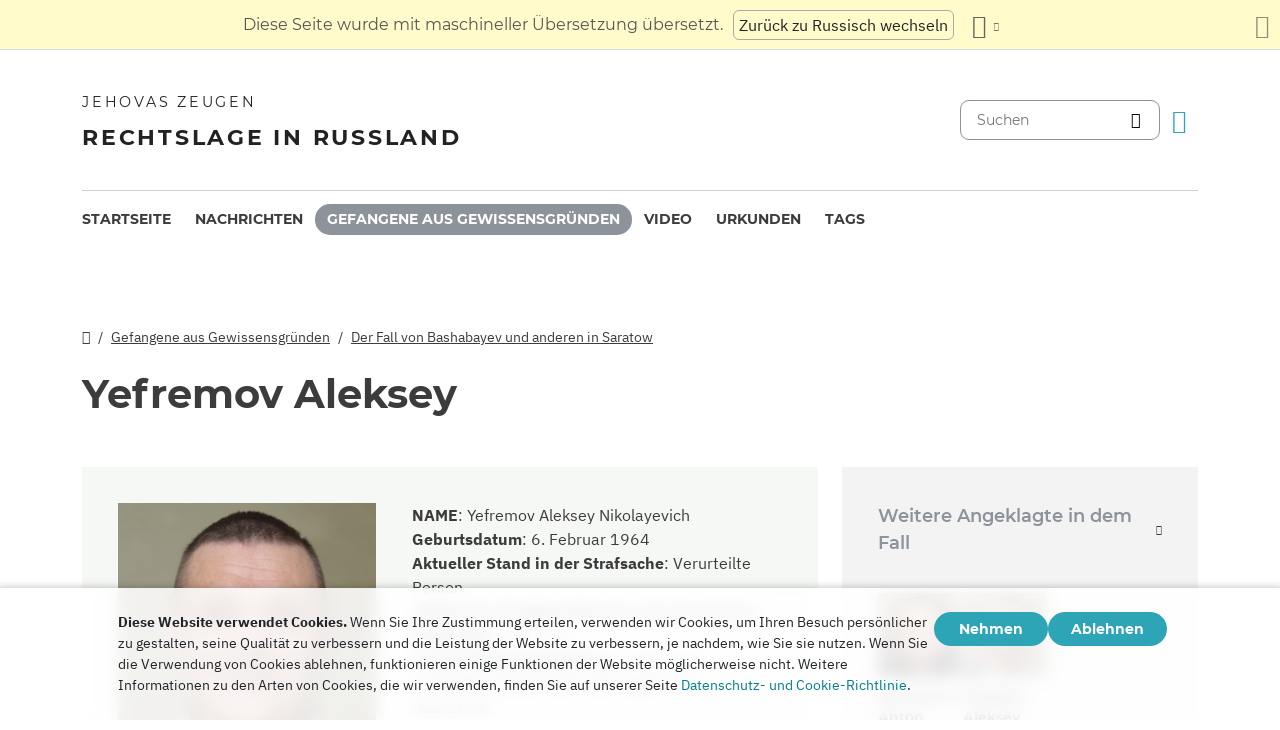

--- FILE ---
content_type: text/html
request_url: https://jw-russia.org/de/prisoners/yefremov.html
body_size: 8027
content:
<!doctype html><html lang=de class=notranslate translate=no><head><meta charset=utf-8><meta name=viewport content="width=device-width,initial-scale=1"><meta name=google content="notranslate"><meta name=google-site-verification content="TRJlqj377rhFgkSC2c-W_9c6TN1HFWjHicNH9IhRkhs"><meta name=theme-color content="#ffffff"><link rel=alternate href=https://jw-russia.org/de/prisoners/yefremov.html hreflang=de><link rel=alternate href=https://jw-russia.org/en/prisoners/yefremov.html hreflang=en><link rel=alternate href=https://jw-russia.org/es/prisoners/yefremov.html hreflang=es><link rel=alternate href=https://jw-russia.org/fr/prisoners/yefremov.html hreflang=fr><link rel=alternate href=https://jw-russia.org/it/prisoners/yefremov.html hreflang=it><link rel=alternate href=https://jw-russia.org/fi/prisoners/yefremov.html hreflang=fi><link rel=alternate href=https://jw-russia.org/pt/prisoners/yefremov.html hreflang=pt><link rel=alternate href=https://jw-russia.org/ja/prisoners/yefremov.html hreflang=ja><link rel=alternate href=https://jw-russia.org/ko/prisoners/yefremov.html hreflang=ko><link rel=alternate href=https://jw-russia.org/zh/prisoners/yefremov.html hreflang=zh><link rel=alternate href=https://jw-russia.org/prisoners/yefremov.html hreflang=ru><link rel="shortcut icon" href=/img/favicon.ico type=image/vnd.microsoft.icon><link rel=stylesheet href=/scss/swiper/swiper.min.6dc1b54d4b4c58c9cc30cc5463980739294225f6791beb6709cc77c6d2059e6c.css><link rel=stylesheet href=/scss/main.471d2981a05f9d46cf4733d8aa873c013c898f4e22d275c9135733e7b7009616.css><meta property="og:title" content="Aleksey Yefremov"><meta property="og:description" content="Die strafrechtliche Verfolgung veränderte das Leben von Aleksey Jefremov von Saratov, einem Zeugen Jehovas mit Diabetes II. Grade. Zwischenzeitlich erlitt er drei Herzinfarkte. Seine Frau Anetta hat Krebs, hatte zwei Operationen und eine Strahlentherapie. Durch den Hausarrest ihres Mannes lasteten alle Sorgen um Haus und Familie auf ihren Schultern.
Aleksey wurde im Februar 1964 in der Stadt Saratow geboren. Er hat eine ältere Schwester, Svetlana. Die Eltern leben nicht mehr.
"><meta name=description content="Die strafrechtliche Verfolgung veränderte das Leben von Aleksey Jefremov von Saratov, einem Zeugen Jehovas mit Diabetes II. Grade. Zwischenzeitlich erlitt er drei Herzinfarkte. Seine Frau Anetta hat Krebs, hatte zwei Operationen und eine Strahlentherapie. Durch den Hausarrest ihres Mannes lasteten alle Sorgen um Haus und Familie auf ihren Schultern.
Aleksey wurde im Februar 1964 in der Stadt Saratow geboren. Er hat eine ältere Schwester, Svetlana. Die Eltern leben nicht mehr.
"><meta name=twitter:card content="summary"><meta name=twitter:title content="Aleksey Yefremov"><title>Aleksey Yefremov - Gefangene aus Gewissensgründen - Zeugen Jehovas</title><script src=/js/cookie_consent.js></script><script async src="https://www.googletagmanager.com/gtag/js?id=UA-161060053-1"></script><script>window.dataLayer=window.dataLayer||[];function gtag(){dataLayer.push(arguments)}gtag("js",new Date);var GA_MEASUREMENT_ID="UA-161060053-1";gtag("config",GA_MEASUREMENT_ID)</script><script src=/js/vendor/jquery.55724927179ef13ad334f64d2d8c2ad6e8dbf623a84b081c75397c2b7cbf6ada.js></script><script src=/js/init.585696537460de5640b0d9ad0f4ead38998eda503661eb5b69ec5a8d99184424.js></script></head><body class="redesign i18n-de not-front section-prisoners"><div class=auto-translation aria-expanded=false><span class=lang-only data-lang=not-ru>Diese Seite wurde mit maschineller Übersetzung übersetzt.</span>
<span class=lang-only data-lang=ru data-user-lang=ru>Машинный перевод этой страницы отключен.</span>
<span class=lang-only data-lang=ru data-user-lang=en>Machine translation is available for this page.</span>
<span class=lang-only data-lang=ru data-user-lang=de>Maschinelle Übersetzung ist für diese Seite verfügbar.</span>
<span class=lang-only data-lang=ru data-user-lang=fr>La traduction automatique est disponible pour cette page.</span>
<span class=lang-only data-lang=ru data-user-lang=it>La traduzione automatica è disponibile per questa pagina.</span>
<span class=lang-only data-lang=ru data-user-lang=pt>A tradução automática está disponível para esta página.</span>
<span class=lang-only data-lang=ru data-user-lang=es>La traducción automática está disponible para esta página.</span>
<span class=lang-only data-lang=ru data-user-lang=fi>Konekäännös on saatavilla tälle sivulle.</span>
<span class=lang-only data-lang=ru data-user-lang=it>La traduzione automatica è disponibile per questa pagina.</span>
<span class=lang-only data-lang=ru data-user-lang=ko>이 페이지에 대한 기계 번역이 가능합니다.</span>
<span class=lang-only data-lang=ru data-user-lang=ja>このページには機械翻訳が利用可能です。</span>
<span class=lang-only data-lang=ru data-user-lang=zh>本页面提供机器翻译服务。</span>
<a href=/prisoners/yefremov.html class="btn auto-translation__rus lang-only" data-lang=not-ru>Zurück zu Russisch wechseln</a>
<a href=/en/prisoners/yefremov.html class="btn auto-translation__rus lang-only" data-lang=ru data-user-lang=en>Switch to English</a>
<a href class="btn auto-translation__rus lang-only" data-lang=ru data-user-lang=de>Wechseln Sie zu Deutsch</a>
<a href=/es/prisoners/yefremov.html class="btn auto-translation__rus lang-only" data-lang=ru data-user-lang=es>Cambiar a español</a>
<a href=/fr/prisoners/yefremov.html class="btn auto-translation__rus lang-only" data-lang=ru data-user-lang=fr>Passer au français</a>
<a href=/it/prisoners/yefremov.html class="btn auto-translation__rus lang-only" data-lang=ru data-user-lang=it>Passa all'italiano</a>
<a href=/fi/prisoners/yefremov.html class="btn auto-translation__rus lang-only" data-lang=ru data-user-lang=fi>Vaihda suomeen</a>
<a href=/pt/prisoners/yefremov.html class="btn auto-translation__rus lang-only" data-lang=ru data-user-lang=pt>Mudar para português</a>
<a href=/ja/prisoners/yefremov.html class="btn auto-translation__rus lang-only" data-lang=ru data-user-lang=ja>日本語に切り替え</a>
<a href=/ko/prisoners/yefremov.html class="btn auto-translation__rus lang-only" data-lang=ru data-user-lang=ko>한국어로 전환</a>
<a href=/zh/prisoners/yefremov.html class="btn auto-translation__rus lang-only" data-lang=ru data-user-lang=zh>切换到中文</a><div class="btn-group auto-translation__more"><button class="btn dropdown-toggle btn-outline-default icon-language" data-bs-toggle=dropdown aria-expanded=false aria-label="Anzeigen einer Liste von Sprachen" id=language-dropdown-toggle></button><ul class=dropdown-menu aria-labelledby=language-dropdown-toggle><li><a href=/prisoners/yefremov.html class=dropdown-item>Русский
<span class=text-muted>Russisch</span></a></li><li><a href=/en/prisoners/yefremov.html class=dropdown-item>English
<span class=text-muted>Englisch</span></a></li><li class=active><a href=/de/ class=dropdown-item>Deutsch
<span class=text-muted>Deutsch</span></a></li><li><a href=/es/prisoners/yefremov.html class=dropdown-item>Español
<span class=text-muted>Spanisch</span></a></li><li><a href=/fr/prisoners/yefremov.html class=dropdown-item>Français
<span class=text-muted>Französisch</span></a></li><li><a href=/it/prisoners/yefremov.html class=dropdown-item>Italiano
<span class=text-muted>Italienisch</span></a></li><li><a href=/fi/prisoners/yefremov.html class=dropdown-item>Suomi
<span class=text-muted>Finnisch</span></a></li><li><a href=/pt/prisoners/yefremov.html class=dropdown-item>Português
<span class=text-muted>Portugiesisch</span></a></li><li><a href=/ja/prisoners/yefremov.html class=dropdown-item>日本語
<span class=text-muted>Japanisch</span></a></li><li><a href=/ko/prisoners/yefremov.html class=dropdown-item>한국인
<span class=text-muted>Koreanisch</span></a></li><li><a href=/zh/prisoners/yefremov.html class=dropdown-item>中文 (简体)
<span class=text-muted>Chinesisch</span></a></li></ul></div><button class="btn auto-translation__close icon-cross" aria-label="Schließen des Übersetzungsfensters"></button></div><div class=main-wrapper><div class=site-header><div class=site-header__content><a href=/de/ class=site-logo><var class=site-logo__name>Jehovas Zeugen</var>
<span class=site-logo__description>Rechtslage in Russland</span></a><div class=feature-container><form method=get action=/de/search.html class=desktop-search__wrap><input class=desktop-search type=search name=q id=search placeholder=Suchen>
<button type=submit class="desktop-search-icon flip-icon"></button></form><button class="btn button-translate icon-language--desktop"></button></div></div><nav class=main-menu><div class=main-menu__menu><ul role=menu aria-labelledby=mainMenu><li role=menuitem class="nav-item main-nav__item"><a class=nav-link href=/de/ title>Startseite</a></li><li role=menuitem class="nav-item main-nav__item"><a class=nav-link href=/de/news.html title>Nachrichten</a></li><li role=menuitem class="nav-item main-nav__item active"><a class=nav-link href=/de/prisoners.html title>Gefangene aus Gewissensgründen</a></li><li role=menuitem class="nav-item main-nav__item"><a class=nav-link href=/de/video.html title>Video</a></li><li role=menuitem class="nav-item main-nav__item"><a class=nav-link href=/de/docs.html title>Urkunden</a></li><li role=menuitem class="nav-item main-nav__item"><a class=nav-link href=/de/tags.html title>Tags</a></li></ul><div class=main-menu__translate-button-wrap><button class="btn button-translate icon-language"></button></div></div></nav></div><div class="offcanvas offcanvas-end" id=offcanvas><div class=offcanvas-inner><ul class="navbar-nav offcanvas__menu" role=menu aria-labelledby=mainMenu><li role=menuitem class="nav-item main-nav__item"><a class=nav-link href=/de/ title>Startseite</a></li><li role=menuitem class="nav-item main-nav__item"><a class=nav-link href=/de/news.html title>Nachrichten</a></li><li role=menuitem class="nav-item main-nav__item active"><a class=nav-link href=/de/prisoners.html title>Gefangene aus Gewissensgründen</a></li><li role=menuitem class="nav-item main-nav__item"><a class=nav-link href=/de/video.html title>Video</a></li><li role=menuitem class="nav-item main-nav__item"><a class=nav-link href=/de/docs.html title>Urkunden</a></li><li role=menuitem class="nav-item main-nav__item"><a class=nav-link href=/de/tags.html title>Tags</a></li></ul><div class=offcanvas-footer><form method=get action=/de/search.html><input class=mobile-search type=search name=q id=search placeholder=Suchen>
<button type=submit class="mobile-search-icon flip-icon"></button></form></div></div></div><button class=menu-button data-bs-toggle=offcanvas data-bs-target=#offcanvas data-class-toggle=active aria-controls=offcanvas aria-label=Menu>
<span>&nbsp;</span>
</button>
<script>initTranslate()</script><div class=container-lg><div class="row content-wrap"><div class="col-lg-8 header-wrap"><div class="breadcrumbs breadcrumbs--prisoner-page"><ul><li><a href=/de/ class=icon-home></a></li><li><a href=/de/prisoners.html>Gefangene aus Gewissensgründen</a></li><li><a href=/de/cases/saratov3.html>Der Fall von Bashabayev und anderen in Saratow</a></li></ul></div><div><h1 class="page-title page-title--prisoner-page">Yefremov Aleksey</h1></div></div><div class=col-lg-8><section class="prisoner-card mobile-full-width"><div class=prisoner-card__item><a data-lightbox=1 href=/prisoners/yefremov/photo_hu_a8b6caea8a313409.480ea741e35408a9e301540ac3983e64acb91f35748cb29614cc9e0132be7c04.jpg data-pswp-width=1744 data-pswp-height=1744 data-webp=/prisoners/yefremov/photo_hu_2cd1ff77acb4604f.032e8c4ceef5b696a7b5e7b95ea61e0b3c1db36ebcb890c9b3336f6c3faae8ed.webp><img class=img-fluid src=/prisoners/yefremov/photo_hu_23906e98b09b3f6b.jpg srcset="/prisoners/yefremov/photo_hu_922e4402684a93a5.jpg 2x" width=290 height=290 alt></a></div><div class=prisoner-card__info><div><var class=fw-bold>NAME</var>:
<span>Yefremov Aleksey Nikolayevich</span></div><div><var class=fw-bold>Geburtsdatum</var>:
<var>6. Februar 1964</var></div><div><var class=fw-bold>Aktueller Stand in der Strafsache</var>:
<var>Verurteilte Person</var></div><div><var class=fw-bold>Artikel des Strafgesetzbuches der Russischen Föderation</var>:
<var>282.2 (1)</var></div><div><var class=fw-bold>In Gewahrsam genommen</var>:
<span><span class=prisoner-card__hoverable-title data-bs-toggle=tooltip data-bs-custom-class=tooltip data-bs-html=true data-bs-title=" Von  <span>16. November 2023</span>  An  <span>17. November 2023</span> ">1&nbsp;Tag</span>
in der vorläufigen Haftanstalt,
<span class=prisoner-card__hoverable-title data-bs-toggle=tooltip data-bs-custom-class=tooltip data-bs-html=true data-bs-title=" Von  <span>17. November 2023</span>  An  <span>11. November 2024</span> ">360&nbsp;Tage</span>
Unter Hausarrest</span></div><div><var class=fw-bold>Satz</var>:
<var>Strafe in Form einer Geldstrafe in Höhe von 600.000 Rubel</var></div></div></section><article class=prisoner-bio><div class=prisoner-bio__content><h2>Biographie</h2><p>Die strafrechtliche Verfolgung veränderte das Leben von Aleksey Jefremov von Saratov, einem Zeugen Jehovas mit Diabetes II. Grade. Zwischenzeitlich erlitt er drei Herzinfarkte. Seine Frau Anetta hat Krebs, hatte zwei Operationen und eine Strahlentherapie. Durch den Hausarrest ihres Mannes lasteten alle Sorgen um Haus und Familie auf ihren Schultern.</p><p>Aleksey wurde im Februar 1964 in der Stadt Saratow geboren. Er hat eine ältere Schwester, Svetlana. Die Eltern leben nicht mehr.</p><p>Seit seiner Kindheit sammelte Aleksey gerne Briefmarken. Er besuchte einen Biathlon-Sportkurs. 1983 schloss er das Luftfahrtkolleg mit einem Abschluss in Flugzeugtechnik ab. Nach seinem Abschluss wurde er in die Armee eingezogen, wo er in einer Spezialeinheit diente. Er absolvierte weiterführende Ausbildungskurse für Offiziere. Er diente in der DDR in den Städten Lerz und Verneuchen, dann in Saratov, wo er als Spezialeinheitsausbilder arbeitete.</p><p>Aleksey lernte seine zukünftige Frau Anetta im zweiten Studienjahr kennen. Sie heirateten 1984. Anette ist Mathelehrerin. Das Paar hat eine erwachsene Tochter und eine Schulmädchen-Enkelin, die bei ihren Großeltern lebt. Die Yefremovs lieben es, zu reisen, wenn sie können.</p><p>Anetta war der Erste, der sich mit der Bibel vertraut machte. Dann begannen Alekseys Mutter und Schwester, für dieses Buch zu recherchieren. Er selbst fühlte sich von den biblischen Lehren wegen ihrer Klarheit und Logik angezogen. Später verließ er den Militärdienst wegen seiner friedlichen religiösen Ansichten. Danach, 1994, schlugen er und seine Frau gemeinsam den christlichen Weg ein.</p><p>Durch strafrechtliche Verfolgung verlor Aleksey seinen Job und seine angemessene Behandlung. Während er unter Hausarrest steht, kann er nur Notfallmedizin in Anspruch nehmen. Außerdem kann er seine Enkelin nicht zur Schule begleiten und ihn zu anderen Kursen bringen. Auch Alekseys Schwester litt unter den Durchsuchungen.</p><p>Verwandte und Freunde sind verwirrt wegen der Verfolgung eines friedlichen Gläubigen und sorgen sich um ihn.</p><div class="tags tags--prisoner"><a class=tag href="/de/search.html?tag=health-risk">Gesundheitsgefährdung</a>
<a class=tag href="/de/search.html?tag=elderly">Ältere Menschen</a></div></div><article class="brief-story brief-story-- mobile-full-width"><h4>Fallbeispiel</h4><div class=brief-story__text>Im Herbst 2023 durchsuchten Strafverfolgungsbeamte die Wohnungen von Gläubigen. Sie beschlagnahmten elektronische Geräte, persönliche Unterlagen sowie Dokumente und alle Gelder. Aleksey Vasilyev, Aleksey Yefremov und deren Familienmitglieder wurden zum Verhör in den Untersuchungsausschuss gebracht. Anschließend wurden die Männer in eine provisorische Haftanstalt gebracht und später unter Hausarrest gestellt. Drei Tage später wurde Anton Bashabayev am Flughafen Wolgograd festgenommen. Der Mann wurde vom Ermittlungsausschuss von Saratov verhört, verbrachte einen Tag in einem provisorischen Gefängnis, woraufhin er unter Hausarrest gestellt wurde. Im April 2024 wurde Sergey Bagiyan in Moskau festgenommen. Er verbrachte drei Tage im Gefängnis, danach wurde er nach Saratow gebracht und unter Hausarrest gestellt. Alle vier Gläubigen verbrachten ein Jahr unter Hausarrest. Danach verhängte das Gericht ein Verbot bestimmter Handlungen gegen sie. Später wurde der Fall von Sergey Bagiyan in getrennte Verfahren aufgeteilt. Später wurde der <a href=/de/cases/saratov4.html>Fall</a> von Sergey Bagiyan in ein separates Verfahren aufgeteilt. Bezüglich Anton Bashabayev, Aleksey Wassiljew und Aleksey Evremov begann der Prozess im Oktober 2025. Im Dezember desselben Jahres endete das Verfahren mit einem Urteil – einer Geldstrafe von 600.000 Rubel pro Stück.</div><div class=additional-link><a href=/de/cases/saratov3.html>Chronologie</a></div></article></article></div><div class="col-lg-4 mobile-remove-padding"><aside class=case-summary><div class=case-summary__prisoners-wrap><button class=collapse-aside data-bs-toggle=collapse data-bs-target=#personsInCase aria-expanded=false aria-controls=personsInCase><h3>Weitere Angeklagte in dem Fall</h3></button><div class="collapse show" id=personsInCase><div class=case-summary__prisoners><div class=case-summary__prisoner><a href=/de/prisoners/bashabaev.html><img class=img-fluid src=/prisoners/bashabaev/photo_hu_37dfce7112d465e9.png srcset="/prisoners/bashabaev/photo_hu_3530a960472d08e5.png 2x" width=83 height=83 alt></a><div class=case-summary__prisoner-name><a href=/de/prisoners/bashabaev.html><div>Bashabaev Anton</div></a><div class=case-summary__prisoner-status>Verurteilte Person</div></div></div><div class=case-summary__prisoner><a href=/de/prisoners/vasilyeval.html><img class=img-fluid src=/prisoners/vasilyeval/photo_hu_fe98c4563b31dc5b.jpg srcset="/prisoners/vasilyeval/photo_hu_f426cbe7f9b53010.jpg 2x" width=83 height=83 alt></a><div class=case-summary__prisoner-name><a href=/de/prisoners/vasilyeval.html><div>Vasiliyev Aleksey</div></a><div class=case-summary__prisoner-status>Verurteilte Person</div></div></div></div></div></div><div><button class=collapse-aside data-bs-toggle=collapse data-bs-target=#criminalCase aria-expanded=false aria-controls=criminalCase><h3>Zusammenfassung des Falles</h3></button><div class="collapse show" id=criminalCase><div class=additional-info><div><div class=additional-info__title>Region:</div><div class=additional-info__value>Gebiet Saratow</div></div><div><div class=additional-info__title>Siedlung:</div><div class=additional-info__value>Saratow</div></div><div class=long-elem><div class=additional-info__title>Woran besteht der Verdacht?:</div><div class=additional-info__value>in der "Predigung und Verbreitung der Lehre der Zeugen Jehovas unter den Bewohnern der Stadt Saratow und der Region Saratow" sowie in der "Teilnahme an Treffen, die über die Zoom-Software abgehalten wurden" (aus der Entscheidung, als Angeklagte zu verfolgen)</div></div><div class=case-number><div class=additional-info__title>Aktenzeichen des Strafverfahrens:</div><div class=additional-info__value>12302630021000098</div></div><div><div class=additional-info__title>Eingeleitet:</div><div class=additional-info__value>31. Oktober 2023</div></div><div><div class=additional-info__title>Aktueller Stand des Verfahrens:</div><div class=additional-info__value>Das Urteil ist rechtskräftig geworden</div></div><div><div class=additional-info__title>Untersuchend:</div><div class=additional-info__value>Untersuchungsdirektion des Untersuchungsausschusses der Russischen Föderation für die Region Saratow</div></div><div><div class=additional-info__title>Artikel des Strafgesetzbuches der Russischen Föderation:</div><div class=additional-info__value>282.2 (1)</div></div><div><div class=additional-info__title>Aktenzeichen des Gerichts:</div><div class=additional-info__value>1-159/2025</div></div><div><div class=additional-info__title>Gericht erster Instanz:</div><div class=additional-info__value>Frunzenskiy District Court of Saratov</div></div><div><div class=additional-info__title>Richter am Gericht erster Instanz:</div><div class=additional-info__value>Yelena Maryina</div></div><a href="/de/cases/saratov3.html?utm_content=sidebar" class="doc-link doc-link--single">Fallbeispiel</a></div></div></div><div class=case-docs><button class=collapse-aside data-bs-toggle=collapse data-bs-target=#caseDocs aria-expanded=false aria-controls=caseDocs><h3>Urkunden</h3></button><ul class="collapse show" id=caseDocs><li class=case-docs__item><a href="/de/docs/605.html?utm_content=sidebar" class=doc-link>Anton Bashabajews letztes Wort in Saratow</a>
<time datetime="2025-12-16 00:00:00" class="date date--sidebar">16. Dezember 2025</time></li><li class=case-docs__item><a href="/de/docs/604.html?utm_content=sidebar" class=doc-link>Das letzte Wort des Angeklagten Aleksej Efremow in Saratow</a>
<time datetime="2025-12-16 00:00:00" class="date date--sidebar">16. Dezember 2025</time></li></ul></div></aside></div></div></div><footer class=main-footer><div class=container-lg><div class=footer-wrap><div class="footer-info col-12"><div class=footer-info__name>Jehovas Zeugen</div><div class=footer-info__title>Rechtslage in Russland</div><div class=footer-info__desc>Die erste Genehmigung für religiöse Aktivitäten wurde 1913 von den russischen Behörden ausgestellt. 1992, nach dem Ende der sowjetischen Repression, wurden Jehovas Zeugen in Russland offiziell registriert. In der Folge besuchten bis zu 290.000 Menschen ihre Gottesdienste. Im Jahr 2017 liquidierte der Oberste Gerichtshof der Russischen Föderation alle juristischen Personen und beschlagnahmte Hunderte von Gotteshäusern. Die Durchsuchungen begannen, Hunderte von Gläubigen wurden ins Gefängnis gesteckt. Im Jahr 2022 sprach der EGMR Jehovas Zeugen frei, ordnete an, dass sie ihre Strafverfolgung einstellen und den ihnen zugefügten Schaden ersetzen müssen.</div></div><div class="footer-links-wrap col-12 col-sm-8 col-md-9 col-lg-12 d-flex"><div class=footer-links><div class="footer-links__title-block text-lg-end">Presse-Service</div><div class="links-block links-block--medium"><ul><li><a href=/de/about.html>Über uns</a></li><li><a href=/de/cookies-policy.html>Privatsphäre</a></li></ul></div></div><div class=footer-links><div class=footer-links__title-block>Nützliche Links</div><div class="links-block links-block--medium"><ul><li><a href=/de/news/categories/faq.html>Häufig gestellte Fragen</a></li><li><a href=/de/colony.html>Lebenslange Haftstrafe</a></li><li><a href=/de/echr.html>Europäischer Gerichtshof für Menschenrechte spricht russische Zeugen Jehovas frei</a></li><li><a href=/de/1951deport.html>70. Jahrestag der Operation Nord</a></li></ul></div></div></div><div class="topics topics--position col-12"><div class=topics__content><div class=topics__title>Kategorie</div><div class=topics__select><form action=# class=d-flex><div class=footer-menu><button class="footer-menu__button btn btn-secondary dropdown-toggle" type=button id=footerMenu data-bs-toggle=dropdown aria-expanded=false>
Website-Kategorien</button><ul class=dropdown-menu aria-labelledby=footerMenu><li><a href=/de/news/categories/activity.html class=dropdown-item>Aktivitäten der Gläubigen</a></li><li><a href=/de/news/categories/property.html class=dropdown-item>Beschlagnahme von Eigentum</a></li><li><a href=/de/news/categories/bio.html class=dropdown-item>Biographie</a></li><li><a href=/de/news/categories/discrimination.html class=dropdown-item>Diskriminierung</a></li><li><a href=/de/news/categories/rehab.html class=dropdown-item>Entlastung</a></li><li><a href=/de/news/categories/faq.html class=dropdown-item>Häufig gestellte Fragen</a></li><li><a href=/de/news/categories/prison.html class=dropdown-item>In Strafkolonien und Haftanstalten</a></li><li><a href=/de/news/categories/victory.html class=dropdown-item>Juristische Siege</a></li><li><a href=/de/news/categories/siloviki.html class=dropdown-item>Maßnahmen von Strafverfolgungsbeamten</a></li><li><a href=/de/news/categories/opinions.html class=dropdown-item>Meinungen von Außenstehenden</a></li><li><a href=/de/news/categories/rights.html class=dropdown-item>Menschenrechte</a></li><li><a href=/de/news/categories/website.html class=dropdown-item>Neu auf der Website</a></li><li><a href=/de/news/categories/analytics.html class=dropdown-item>Statistik und Übersicht</a></li><li><a href=/de/news/categories/restriction.html class=dropdown-item>Strafrechtliche Ermittlungen und Gerichtsverfahren</a></li><li><a href=/de/news/categories/trial.html class=dropdown-item>Strafverfahren</a></li><li><a href=/de/news/categories/verdict.html class=dropdown-item>Ungerechte Urteile</a></li><li><a href=/de/news/categories/org.html class=dropdown-item>Verbot von juristischen Personen</a></li><li><a href=/de/news/categories/literature.html class=dropdown-item>Verbot von Veröffentlichungen</a></li><li><a href=/de/news/categories/crime.html class=dropdown-item>Verbrechen gegen Gläubige</a></li><li><a href=/de/news/categories/sentence.html class=dropdown-item>Verbüßte Strafen</a></li><li><a href=/de/news/categories/administrative.html class=dropdown-item>Verwaltungsrechtliche Strafverfolgung</a></li><li><a href=/de/news/categories/video.html class=dropdown-item>Video</a></li></ul></div><button class=icon-arrow-button-black aria-label="Kategorie öffnen"></button></form></div></div></div><div class=search-lang><a href=/de/search.html><div class=icon-search></div></a><button class="btn button-translate icon-language"></button></div><div class=footer-copyright><div class=footer-copyright__privacy></div>Copyright © 2026<br>Watch Tower Bible and Tract Society of Korea.<br>Alle Rechte vorbehalten.</div></div></div></footer></div><div class="toast position-fixed bottom-0 end-0 p-3 m-3" data-bs-autohide=false id=liveToast role=alert aria-live=assertive aria-atomic=true><div class=d-flex><div class=toast-body>In Ihrer E-Mail-App wurde ein E-Mail-Entwurf erstellt. Wenn es nicht automatisch geöffnet wird, gehen Sie zu ihm.</div><button type=button class="btn-close me-2" data-bs-dismiss=toast aria-label=Close></button></div></div><div class=cookie-consent-block role=dialog aria-label="Cookie consent"><div class="cookie-consent-block__container container-lg"><div class=cookie-consent-block__wrap><div class=cookie-consent-block__message><p class=mb-0><strong>Diese Website verwendet Cookies.</strong> Wenn Sie Ihre Zustimmung erteilen, verwenden wir Cookies, um Ihren Besuch persönlicher zu gestalten, seine Qualität zu verbessern und die Leistung der Website zu verbessern, je nachdem, wie Sie sie nutzen. Wenn Sie die Verwendung von Cookies ablehnen, funktionieren einige Funktionen der Website möglicherweise nicht. Weitere Informationen zu den Arten von Cookies, die wir verwenden, finden Sie auf unserer Seite <a href=/de/cookies-policy.html>Datenschutz- und Cookie-Richtlinie</a>.</p></div><div class=cookie-consent-block__buttons><button value=yes class="btn btn-sm">Nehmen</button>
<button value=no class="btn btn-sm">Ablehnen</button></div></div></div></div><a class=back-to-top id=backToTop href=#top><span>Zurück zum Anfang</span></a>
<script src=/js/vendor/bootstrap.bundle.min.9520018fa5d81f4e4dc9d06afb576f90cbbaba209cfcc6cb60e1464647f7890b.js defer></script><script src=/js/vendor/swiper-bundle.min.6fa7339d2c8ba9b331d424b5236b90448707e98ebcd35b6065b4a21cd234b9ca.js defer></script><script src=/js/i18n/i18n.5e0b25b926fb50d26cbc00dbbcd96aca7ec569ace6f4fe56784cb85633ca8001.js defer></script><script src=/js/common.min.723202e430797a8c21b8c595020e04983324e6d07ef1ccbdc803a9cbe5474cb5.js defer></script><script src=/js/components/photoswipe.min.bebfcb7b6a12da9ebe0f7c364e7359cacd3ee8ad9aceb6da3fc11c54006ca87f.js type=module defer></script><script src=/js/jwplayer/jwplayer.js defer onload=initVideo()></script><script defer>document.addEventListener("DOMContentLoaded",function(){document.querySelectorAll('[data-bs-toggle="tooltip"]').forEach(e=>new bootstrap.Tooltip(e,{placement:"top",fallbackPlacements:["top","bottom"]}))})</script></body></html>